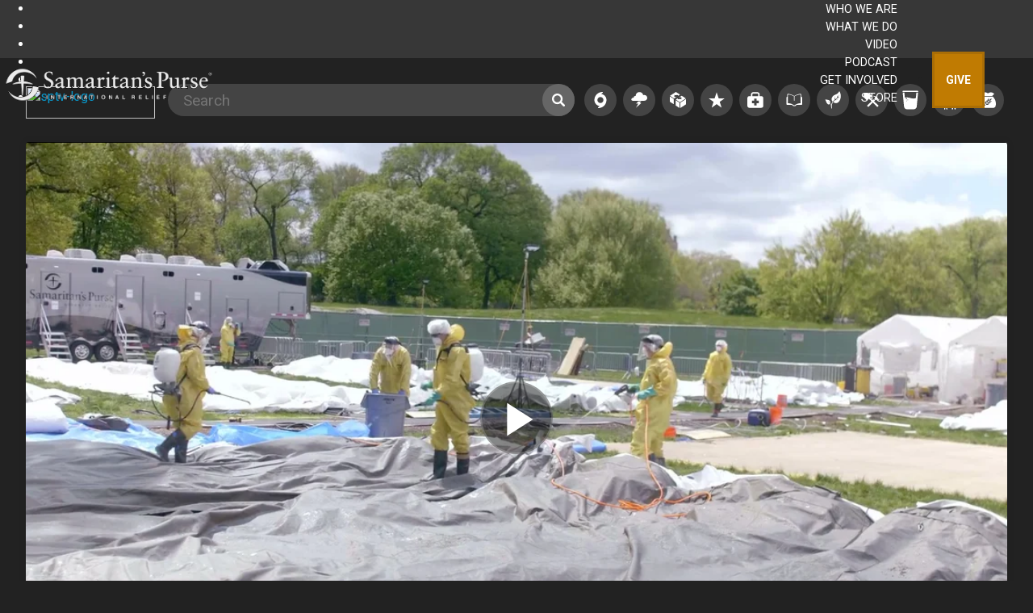

--- FILE ---
content_type: text/html
request_url: https://players.sardius.media/82aD088d0aAbEF4/dvr/asset/6156147327001
body_size: 13942
content:
<!DOCTYPE html>
<html class="sp-html">
  <head>
    <meta property="og:site_name" content="Samaritan&#x27;s Purse Broadcast" />
    <meta property="og:type" content="video" />
    <meta property="og:video" content="//players.sardius.media/82aD088d0aAbEF4/dvr/asset/6156147327001" />
    <meta property="og:description" content="6156147327001" />
    <meta property="og:video:type" content="application/x-mpegURL" />
    <meta property="video:duration" ="undefined" />
    <meta charset="utf-8" />
    <meta http-equiv="x-ua-compatible" content="ie=edge" />
    <meta name="robots" content="noindex" />
    <link
      rel="alternate"
      type="application/json+oembed"
      href="https:////players.sardius.media/82aD088d0aAbEF4/dvr/asset/6156147327001?template=oembed&"
    />
    <title>Field Hospital Being Cleaned for Next Response</title>
    <link rel="dns-prefetch" href="//players.sardius.media" />
    <link id="player-favicon" rel="shortcut icon" href="https://storage.sardius.media/82aD088d0aAbEF4/archives/060F75Dc7f9D222439ACdAF8905F/static/42B22c/CaD003e5F238.png" />
    <link id="player-css" rel="stylesheet" href="//players.sardius.media/82aD088d0aAbEF4/dvr/css/?" />
     
  </head>
  <body class="sp-body" data-account-id="82aD088d0aAbEF4">
    <div id="sardiusplayer" class="video-js"></div>
  <script src="//players.sardius.media/82aD088d0aAbEF4/dvr/js?"></script>
 <script>
  var player = sardiusPlayer('sardiusplayer', 'U2FsdGVkX19I5W+XSwDQWOetIAwFE08qSttP9jW+MD9zIIDG7/BDb/xR7filq0uK+LxWqnUwQ712IbAw9tDxVBM9SZLtsWAlhiVQQGC8C3j4QHrqUVIqcFnhzUdidjoGgqGGCDNUdmWj3JIVLUeR3aZPDDZ5A6HkPnkD6z1HwlDk0Qe9oK361aDPNB/[base64]/iyG5VRmV/23ELoz7PHYMj1w7JxabdFrA0mWwWzQXeVT53unEd6JemwLRbDPr80swmucXJM+2U9lFGuWjj+zVK9MGkwzKM/ZSJLchX/AqfkeijYOY+TeoZmNvSKb+cjuRdpeOeiAhOaaDDvsBAI149N6DnSn524W2zYCCoXjd8czaw8XPNdja/KKLNPSgp9qYCTFLeGzg9ZdkIbi6hMPEzKBCmiPzrtP/GE+e86b8XW65bdzO0jzpVKjHBrCBvo24BDBPn7DtMXjge4HocVCBur9Dm8n3hGzzWwejRX/[base64]/eb0I0eeVw1Gro65RyaS5jjLyRI/Fck7L/Ctrh1rrw1wq9pccljSQi7rO3mocCOdQeEbU457YV58/3Uj73fbyCL766QvUPJyVv8c8+9CXmT+qmXY7w7gLwsGk+z8Y7sC1ZsHmEKVvC19EaSeLElxuN2rEEgH7jbt7Y30G9gMfHGIBiI7spvQ1fVtAqjHfqIlFQnxA/52PaFHOFfPJ9PU5fRSfh8sBUOha6SYhlHj7n5k23D7u8VRft0E/4UphS9JJAIRO0PFzOeUKRAlb+p2fehJfTfQKv7coYohb4XS7b8qMhKTLlv2h9W03WU0aIvX8bp/aE91fhmSfZoVtK91Ypahp5XTYV3YNrZpbXNkXJMZLDPAVr4pvHttjKe53NfwOp5ej57Hq2/8hEyKrS/[base64]/sVdXkKnIGsPOpCZ1vvyRfMgT/JvrpOWm58UTNBEwudmG2cL1hn0b8K/EO350RqM0IQW3MtCwFrXfTTy/n9wCZ6WZMzitgoSNoOPhRp6JerClbzcE++qcx7Djsx/BhZQh213lGnzudT8DdiPUgTrBVOGPQOwDVrORd1sabS1aBj3HOT/+RxJ4aUK7MQ4Fq/WBY4IOBEDd9narnmUNLd9RJHnAYQj2pYlFba2yN2HxjfkmjbwIgUXGc8Z5GocyMFEYFjMphLicGLxufJEEL/[base64]/pYtJvVqX1dodr/gkKssr9hdbtbdX3D1qpDsneDrumUlpKudWTWiiNkEsML5xCF+XD+YJ6Hara6tadxOMSOctzkdtRw7lRhgu1oNsWAQc0eMME2boVEPZspnNJOYFqzceFH05Jsk7+HQsPk9jNvjKDPJs5u2ZPUIMFTWSTDV+JmiD0YkctDNZfO6A8J0S9wp3d/aaze15qqsJsaqjrj7IxnLQncB2iV2J8WXLH1QwFy/oODBuYnSzYrkr+GShG8NdYl7nlITAw8JC4Ne6uvBpVavaXYrwvI/+T3EgsB3eyB/qzBUummi2kwHrkew+2/W/Or8DuMmKj5UpAu0z93cUMVw7a8VPj9OUIrCPtV/LoVivnet9Yk/YtkzFGr5C5pwfPv0t20OUtBQp3dN/3RaqBIw/rab9S29QJO9yQrQeAS04jRY+FrQ5CjEfGBTomcf5Y8TLaAhNGwgWUupQgfFUnvlXkQNe/[base64]/Z8ezdSEc3fmbqGiaCXX/JtwS/kznAesQXp8Kg25TNDumMSt+TGaWxvk2jHu92yLuNOVlOCvXIGrPdm2Ut8hOyBe75CWqavSD0+pLBlqV0TDpopbhI83g8nYWQMVoTSlIdF8lw4HbPp0HNruGYyJx+zB7mKXVPN+EIPQjAJcEql35iBJ5JkK1VTmEhL5Ir/zWROK/RoF6FKtninGd1BzTlGnmU1D7/E91E4JB1u7JZF956JJ4SrShLVReFttEFeaSd9nbOa5S75TKYxC9RvorYYFSvITAyZsTKoEh/cN0O1d1vzbq9FZLfRZh+qjIi8sAxunUB1SMorrTaPjpyVeeGD+pfUjOPJwi2CYNx1mPHh/CyNh1kHs+rz5eJBmtnwBIu9k3kwvR2BW+GJa2ohFHcnwXmtRC7jSrvscaOtZ1/H/pWAnpEFuFM3Eb0Nue0GfNzQ+4ZWc6+MzLu1oAJNLTEZ344D84EycffZ1ifpVCvv6PWg2UM/DZ+ttiCuGT8UWJn93sARywdTY41emnAwfayFruOf1HnpfmH7LwfAddbzwV3NbmkGArp+eXHpHIQ/HMZO5MCsWlRNrdkrKwSBUdrFCQZTIYCDJ1GajSoEYjcqyA9PDzb5dtuEcyZVnD2PYcWwCiKRawqPUktWInC4SimpT1m70ejxbRzoAWXs8eYptBTPhHKqxLoRiIFBnCENoOKCFX8m9W5fhHv59PfHXA/PgB/fUMoynsEsn5yiNl5xHOTpCLAttVO3XA2LTKATwi+39Y1tcqetMmjAgBrCZEtjj+2GPhw6x8zion1SqJy7DjXbiDMH0cjwyulCMUvN3Sccx09J2Beb8j5FpznVKQ3BI4CilBgGVOxO3A1kcZwlYGLNkeSneVYtcgmEWs9L5dbeS7dU/kAxSnwbTcg+sT7GNpY4/45Bky/bNzF34t2ygierdIpMFf+T8SM0ObQJrnTAf8KZnBQw0xR6kRjqWPihqEt6AfjuFdKn6K1Q9Kh76A7Rrbz2TIUYDuXcVLpw6HzNsedI0UkzCni4dhWgsdnCrUlkYpAQb7lSdhWafii2NP02x3CZ7ocjZdIiQG7bQ4T8hfIm3aIISp9pxANhUb6KATgzLpUYCRx/hD20qqSTAkoRTUK1yPoR1iGJiFoEmJ4zDbYumI/y54I/T5iAILedTaF1mbnriRnIQ3rD4zr+UJQbCLQrP/BX3UuYRAkw+bUCRvghjYuRLraGT3gEGiyRqXPMa9Lu9l0nwO7WcIwHgHN7rm0QRolxgS3c7XuF18QxMgu4RseFZ3U3wOhbLeOqXuUxF/1IUFjjD1tyBREZAlOoD5NoMwSgGyIGxd2p9QR2qIrGZi9Cg3IMssA0B6HR7ErKFOgnn9t3rb+D3ax5zYZEzDP6Kpj5LC9tDlgDvyaZzyH5MA/HwELRUnt+rKbn/paplpnkyoGnYZLxtx/ruIB+zoLK1/HhMBX6dThlWf3CJ9Ct2mbklLF9gFFXacqQaFzDEwlKkXbAizI5dW3vGZFw3oOqt7JJJ3lk8zB1FsI2tk01D5l8CvT/KXI/SaWZW4jf6Ud0bt9FXvuda5OIc6s9jIysiFgllQdlhvrxGr4bwID061VXzJdr1vALGjK2H/[base64]/dttTLPk+5T9KwgsKp0qyOevVvEK2/mYOc7TIjmh/3VW27+v8TjT4MoNJillTZrnpGwjsrUiat/C0Xyn5u4iA3cwNR54Dc6v1SmnfI0iR73HjqcyjViljI6T+a+Nzfk/iZ2GNG7ZqbtmNxqhOSlcgitaBeqQp+SDsxHfVGKDMTsokfqqfmx+qkR/AAn6ZN4aC97M3kouk5Fawl7beu93niH/P0MNKZ17Bz6mxftvZhINmSKnQCwlW/6/K0fJtYBkHOCyOQZwZHYjsVypq7psi0B35ALKgn4Ibn5JTSOviV0m+TicFH89aaF5Vkr51WxIHZn8W+BoIDkkfXeV7RDgPAHrmtHF/59F/wxNyCA5wOxncaNxepPREigDasdp4b7pOhA265Qa3xHW89sckWdWfd+s2xjjneqq5wD4oGzxshwZTrKMZ7KFYXei2QElSo7wCGSkzKi8ESv5RF1HemVtvvDvjQIiLKA9LV+GZ54CiNdb40Rl9acMyT14s/BnAsbBcZARVin8Glqwry/TNMb68CjtirtjQg7fTXxY2yzWg+ByflGO0RGt8OT5XPdY5q2ETGeIKuOY3/MGfibMikv6pmh6diDMoH7Xi+DJslkHKPE2PPtsovSKS0exmyjaHOEhcI+5BbGVQsmh7ST0EkyAQMb8WCkQG/Rzc/r4CuxIRy8szPyTJJXIgz61aPDfxaCKdc3LQfoTEy0gNG+J8cYNScezf23/jr4C7QtzV3hT31+uiRXHB+fWIyKkVWhQ8lgP+Qdf7CHCywITKtKjaHiXhagACNdHVkez60xG5jpo/[base64]/qGLgYS5Rq80fNxQTkV6+AnPtIYKdCqE48q8g2kw5HbhP8hQkSwscsfihHreoDzba1y0UcAZ/rGJySYwdeGuLd2Cxhcbmf8gpvahN2sgAN7vKmJ6jZG4cVklehUcI/325YgHuMYa7qQKxAO5K1/JqUXBsRCcw2NPcypJUtfPXl3niooTmiXnDKXFyYyfhmDkHx3pkIaKTvG6qF87fl0FNl7NBOZO/WeVOjrVxfVVLeT950mYUfNCo8Wozia/fLLhZJeevr6AeYeGFvt/ubqGc0rfPRx+dzxRk9IIVC8uucAYggStvh+sz7Ku7B+klgX4UPab64m4HFn8AVW6N/uCzLKIyOt7+K6KoJXpxRvFPDWvs/BDNPFbqMv3JwPsyou59X+TU5YgTmOgJ77xw9AsWxowDutYEh0zJJsgu+Nw/jRDjV0SpzCq9X15ZsT5OOZ/qiPB25OC8AIHY1LYn3fITzTcV23oVy0V2yab1Tlb12+YYu+UHemoq+8mFOqrcot4fGH31zUnGmbqdtpCzUfslKG782CX0NHLBu4j2v3vT+EgAAXoxszRagi/QDmbacmExWsXjXHd2m/kgbijTKCMiAER/bHoZKdq+Ykfu3kBukk+aMVAVpmkHBcWZSsOCuo7HsDodYgXhritmwBOqAF5xnJbpsX/6t+7fyR57maf2asI2VvNKQRj+jYG+79DEJuvMyg9RS5Zo0gz86lmnpQyYe4ci0RHGjtSnU+L1Bq2R89d8rndzVN9/fNrDGGYrv/sG7DQIUnEWfRjwHdvy4tZkU7C4XhyTSjS4WuSGC8BrpLBEJyDt3O77RvRpZUg2ky34rdaKTWW742HFudxdCggQnM/[base64]/WdNjqgxV1+2s/CgW4Fqj86XahurigULpv5s7WVSH9HC+hdbp+18/mW4G8hXyeX7ZLOIjoyg7tRC7+eC/rucuCxLUYLwWtWmKvQOoO/qsq5ZRI55guZVhVV1qIkCDo07p9RlP9ZWkfuln/JbgxOZkC9Mc1zgvTmRhOUbx63Y0fEioWvmHkLkPCbTytTU1P6+3f0eQzHBM6EuIcIXKoWUQ6ZKCgmNsbo1zoJiyZEVQ5xWtsEyFhFsV6p/GxVWl6jlYdLhPIJXMevUJusshUBQ7eOqKmttwF2HmPK1YW/BZavmVGQaa/MMf27sPv/eoTREW92dPsPmpyE8UrfR4PUmQggBAXeFTIBaTZmsRmUXy76Bt5igkAqmo+613gbKT7wCeZTp7cpu1TvIQnOuyhjGWJUWQeh+TmMGxAqKdMQp6mmM6uVCHqg8mtslP7mDXoOptW93IO0vc3mAjDXfcYPVo/+n/lGllQf5Yfshr/oAzD5i0qfmUbORHJKMHFjhCePU8nWXHvcz38RnDEjuNLwyEYW4eNhAaq0McIum/sMDjPx4kiWkcpEOhRQ5XvumhzS0XekxsxKCyAm6FrJqKzf217/nHb2OLdt1MDgF/JRl1Jq1S9o5RDiq9d2O7f+HNErsS3Tg3AhQFNRPoHjqBvaElJ186jnOqtSg+qGTLXyqHdHxSmkXEZrFgmNWR9YL5mgjlvePg1rbpOf7yTR9RmLAVIeyuQ/aRXJJV+nQOV2Q73vft4fhEN0KJscHbf4iyuNQjvSroquYwxUzvKku2jmG1ku2tMHtn4aU5Hdijh6YHG6y8qpvZulU2kxDtB+dWlfvvYiy3czu+uuM9u3vW/3IQDBstLO6jUFJq1SSbWc/l9b+l7QruSD+MSDth+vtwTXVEJFseaJ0/Hiz8shJ5yx5EG9Pei14Gme2HNZuirbdAnUUdsv83dMIMH0ZlL4d3W9rrJ220ZXsX9DhXMfIbM3rwetVcGYYihf3v6wCIrt1B+JNYcsc4FtBknsRV30DkQme1ecgRugeXhaPr2tExOH/[base64]/yEQ5ITVyYrzob5Bbof/IDaG1LcR6Y96kayhKh0xiR2GV/6FkG9jga634/EyaK3YZOZCSjD1RyRc/+M0oeY626psmWGwHpW5B6sdZN7HsXegR9i7WqL9TnLNP7Aas3I9e6amSqpjEQ6gQPekyhD/VjflH3H1fIhjDPs/5UuzWlv1tAC/+KZJnIfiLtvPlhUtSAf8D5L7VhPk1XI2HMuTI/R6NRHqqLyUf2YSgpECjU2D8XOSFSzm8IlwJtYi4DnrzYOOnpoBSugUEj+tTzhHq2TzjOcYAluRlj01g0DaDIPPeyHKc9PYYPV3e2x+bNAcNZHZqHY4S2jBxgvyiz2P46DrQ2THtlxOEdse/pxBM5svOsgFVP2+EsUVBO8cX8mylMQqnTZkqLU26iqP7EGCdlESN1zlS/brLaErfWk2K/S6Nlk4FaSwOE9BF8vVDB1uW6fr6/[base64]/0SGqg9xpBZFddDbLZnxkQPQx+8bdhouNKQx/YmcRSmy/[base64]/89pNOOibPK82Gcxw9rCWz7ivUe1Lot48QCF2uJhUT85lA92gykYEXOeK98aMHucWLDiwNy9SXQvm8XR3Lxc8CseYhaWZJhRCfvC2JFV64B1INzLhsKIhW8QRVxhoWsuQaYeXIkA/LqUjCBHEcLtpkb/LOUe1VDYQtQfh2kUh88m1g21jBHmIWBU8kd0/3oQO3cA7cnUTO87SyTVEGv6y78gJEZw2GcpSkQwc0c0C6AMSi6X5kn94cMI5+tB/QC7ehsWGQlNWfxvt4cyLegKgaIEEdp4pIT2M6L5f3Cdgj+R1FIa2g2eJd7z3dmiUDLWaWdA51PJBUvur1t/nscs3PJpxsZGwNeVBpWq+rhrwDDhSGGjvRgWl1RqKoYFQbySeQVP/JicE45bGyOd4FKLOAB0FolZUK1LlLvkTzqROWjUxPiDYWWe9Xqt5cJ/d9dGugEdguE79ka+TTKbmpgbVoU5B/V1EyKHT5UNw/H4JalDG4gXP0GisWDh4ietU0vT5o77bWT5UoNXVpRg7mJXwOpAMYcr/MTqmeNeD8VFDLlhplmrORPNrCioSKL9YrmnDFBR8jVt9ttlQ50z8DNFQtYACvh3KMaURekNn/4PJt1k0WN+ScIu7QPYaxHmbKaW5c+0SMriC/5a8idaWMMjFGmyi//jCUZJIQ1PsRFpstFsqG1MMsuT07evqW99uztTLPDUopmG+v6BVqlak7ONcKynlz6TVUKr8jpyogHrA+rI52uxyLKSeSacjxjhEAdsMuDu3GZ2wCs7i3cbMc2rsrTs7XOx9F211t5iHvv0NBLLOYNXNJcirJARpMJx8gfGtE5r6Nx+pCq6uB6dMpT/R7WvlZBFE3EHKwWWFlt1NuNJSBrzT1zawuIDYUfRmgCQQfH0p/[base64]/GHQ1/3JP1iPuc5IpxzO8DSQIWk5Z2Y6g0OJ2Ly6sIyygsCRXceb2ioD1aKhwzj5kV9UtWlMiJqWCD+4TpxtRrKBsPa+xPHu74D73GRtHQsd5JtBYBR4UHx8wO39nBjOZ36epDngpWZFEz/6ou5TbonV0wugCyLXknlDXAgUvQpFMG02KcC0JCgk8pdb2BWQv9Yi7/zIIzuDQDpa/AB2/Xpkp0E+I2oMOzIHp3Sq7XZ5MsNe3F2li7o8s+hA4PFTzny0FJ+Co57neYY1wnal2clicICKV9QEMXzzRPy2qXpOWdBllaEj35F8bZgPpp4YLHC0O/rIkqAXb4DCQN/PtCMppmPAROgjHvCYoE8jepn/8lIYTbm2/daw13dyOtHVFoA6ntSkc8zr5jvrqwrL3N9JzUtVcYp5FTjcZIp3brI8fYI8qrSQ1ohMnWrJzLpsX6crEWuEE6QE92nv+CbChiV7ms0skbxGVdIqtT+mdVd/iktUTQhSZxDyVmCNSy52iSJAS2985oQcF02dywCeQ/GGGymbn4kykDQYReve9q8Y54MGGvGKrr93r7y0dg6wNkYZI7AEg+F5eU3hiIrskRyveuwqKnb3+uRAMUPHHs6av61ccrdDX6Sbe97pb7XpitbUV0wTPCTdy3u5L9iR1R5leqClEPFkqhef40T9FcF7dBkikSlZ+qR/5Ij+/6s/1FWHCeHsc46cq1mGTqOxuIUZo6EimUhsZqFndd1Jxgaip0FpFWG0bch5cA4N6jEywAuKMbm1pl+uHfSAZ8Hk0Qoao/PEyFx72CKq/F+cnZolQdjuf6RHgvb9KUWLwRVKspt0GeXzAqHMWdl2IjEcDkw5QgfYoFbCmQ04RjIKm1M/osCmvneMkqFiT8+GNzpbm0IyTEcdx43tyYL+i0rvTVesCJfjU6UTI2WdTlVG+0iZtt6ZGYD7UxjNdGSFJ6+A8WpNA7bvE+/dQYeLSZEtZK3Z4ecdeX9hC/UkXz3HqVXOD5Lc3BgQjbpGCP1jdDgnBseYFZIBfeuEI+QgUa3bLO+UoTxoSWHcNX+6iHOWO7uNYdwAPbnyQUsWjjpG7zCfa21mSSSjcLQK3YziG9hhTAUobvSRY80sTRgHVRysM9+BQwMe3OkewRsLo37M0/+9kEL6sCfWPu++8cjGEMPaD/5v5VH+8tG2ovvkXyjTyGGUr3p/D4BMfp0mDp6SH6d6aUnkgQTi7surVK7EHMEXoO2/+lz+2GmwSTkiwmCCXnzqMFtAgMCTJozawPXtYqp2AsRbR2Czv6lLYTg+P76YTaDdOUYROEgwXhiX9dvhbYJ9FJ2KWuOmfOBQiC1lRwTp1khL9xaTRTASZGhkLW01C5a6DdCN4FBIwpUxug0BLn2JUbPyKxY1sn/68u6ixnuN14kYRE/[base64]/e/AOK6epIDtOBwmVXmb5FTgIHGFlkTy6oxYbuglDsRdPEZ69U1w/[base64]/aBjRlJ7C10UJPrnl0/UjaABdwGLChussEtg9JP5OkTbqEmz+9m6gjC6thKZlWP4QCK1NfSzQsdcz9wBjcSUU/+AStYTD55NueRZFJ0NxE9loI9h2Dfcnq2kMAAC2cpmvBr9qH+kwcjw/BuwL9s7AggiTMngbAPcVwPv11QMv4Kh5d6zx9bR0Zd/yRqyNONiIIXTAS4BCzCrEtqKuBXS6W32XIyp3+YuyRnNeMOKdb4lTqtOZpvo5vXqnXZFqlqgiQLLI4yD7QxRAw9QeTngIGhmR1zuQIA5k1qvcZTWu16M9jEAZQonQgphUS0EIfjl/2pgqKZqP6KfsW9q5IoSOX7qd+EuJU9VXXtr/[base64]/ypNwpSHFKV2BtFJ8+HOiK2yXEgKT2Y0yKFeaxpUQJStgc9XR6u7NwVpwjtB1FxukmT48C2WKTcwYzU4qE82PRZERsvGUPCKKshAz+ybD6//KJdB5Y6L4+V5ZvCb0pvmwwKWzSw8d6aWSK46yV9jMSSI5xehkb25jnd54KDzG2D37d43HxM+II2NFFIt9qQ4ZU0l1T5c0PK4jDdIjRECe9MV6POqBR88VJfmpmfLM7hLudLbEte8v30UXmbUcLmjozIA+je9HlJCBkg1Ax/DVsXTdHoxlGDF8suBjQfwbRn3mZQTAQGzGjFTrqp4JysnMgsYd4QtfMKqxTr6LyiZFlQzwQYBkjlvpn9bl/GbusaWljSxCg/anUHoLl5AQHdtZqqoNaMUJEQ0HBjsGkG+xBfl2czxhkc3G6VlBb/8rzDvY/CPQfW3e1nor2rRagAAmJfJctDgrEIY8LpvmkWHO+VbDWmJi+y82GKIHimaaegikUD1siniQ/EmtkJ9y0Yple3hSBcsG1KOKhQZc6KxYDsmjlXGphCf5Wu6MBMJAE3wWDaXQMmDUGH/zblpDHGq6EanJjQCPe36rFKq1f+fno0JLnFSgrr8sfWLl75PmCgVDO/+hvLf9FuayPrGqn6byhhaNAMDB2GHcBVgVBk692Ru8Po2lvhh/KE9UVMs5WJQSh3ndJe/ArSCVGzC55arlEGPhka5yuEtZxyfAyL6JsikdMTt2bLpkNoPqWn2XAXFRccMojzK9jWt6aAMfmhrxXPNgO2v9eEyd6StEHgrPhSM5tvznSEdQARPT9KWS7JVcTga0oa4QXMJ+mGuCPsnjmqGP2sll/RcVTjfR4wNvg6+W6tsMF5DN6F4LhoCjQLlbQLGX7PSuu6c4RC2O1EDdoHo6Qy/xlyuvshCpt0aGIFeqsZ0/3ig1/SmQ/KbpVZSh+K/zp0E/FdMHlILNvfQ5NSdEfmwgr0eVpuRBxiCL/OfTuPYhw1LhQgsBW3irLjo594NI85hKgxYNdmqJIyCtNYx0uVHpymXDQv/rF93ztGI28kqLFwrRiHsKtX3Q4QzGnz0u232hkkLnM7krN7NNh8eAJLzPNvHKE1oQof32bgy5ipVynvw49ckEONKvTakzpvpwPU04PERb2I74NCxg2FurZfRNnBCEK25Els7s1jjIO+it4g3MtBzSx3WEaN9zngJdR+8brEB5JeYY/OJ0qnGcFdsbzcAyD+HP0VFi7vfj+C4LQEDSjpbq6JhD2Gte+PtWhr4PbF8dGCCFs9pskwfOzsYr0LuTAzOR7lB1l3hlzBbir/FETqPHlPDkw+lAzdaUebqX7RUfo0gtcteUIU4e44kuWA3lQx0/NyPJo0PuCyt1XjLNw2FkBP0hKrdIr2+ET1ogpxKoGcej3IHvyrth7XhzxZkTpRZXUw2v68gC+WoJi5gfFWeU9BIOHsva80QdGnEieFmNE2ZDO7vSjUjz0jxS7U/ellyfnAB3aM76Q+uEIjuYxv8RLTFBhKMSOAfxI00ICyjdKvEmhDrdu/IgYtvSsR5ZuLbtxYuNhzsJi5xjjWhXhTXzOgk4e0GooL1zfEpSfrpsdCqTEX16Z7K2dmOWpywVQM/aoyJQ01DR7Nl1UjO83ROWS09gLz9AXI19rHr5E/A86belRs6+we+IvS0V+MGJmC4aQHRw/Kjt1OvszveiZHG5bUdlxsSLKaBMs3oNjH0Bg/zMxU66TsUe6+KNoO0SHiw3uF99K4nEFtjX0tBs63xRs+3R2gmqTNLIqzGzvZbw8CNOR17hVBdpZIGd8fUvVvVaGBxPVwiOgJRUnuXNILXhhtEmq2OaCVHWK3+sWxu+yWQbHjTSP/qBKxohBg3R1aKvWuQbzp1d1IBztTU811QR5U08vvF8B9dmUhHvi9DqQVtQporBFI28u5RpD66O03p8ndDAEzQQYIQA9xpXGiYAePYOlRHsSOia+/Ufreb39L8V4On8aSbQ5JNO42mzsKf3EiBqblxpN/wAreTnqUXsT5VoA9bQNnlK40jcFI966daVKZMu3vJ+6akHLDTf3MBtdWhDdGxVM8dkPBIWjAYqoA6sBn4H2XJA/z5/AnGBPidZ/leW6RMbtQUpm3f5GRZqCca6Esb/RmcclGTc5wcf4fqxcxIzkAEC45uKWhtqbIffVa0Yi+eVXiSS+3HgedeNMxy743J0Ky4E2iwDAAf4ywPAlSosKokX8ezY6lf32r2Jq7c2QKLj6MqNuJFKv+y2EtFuJH7YMkKA7DuUnyjeHIUjmkVauB2/U70sldZW96dhDpXzotLYrV2jNPy+VGfjZcrIjNZqUQN165a+GhpGj4vfJj+94HFBihN/Gg0pGx56Np/KVoi0im4FUltJLeC26DMuUkf8Y2FLpVAEg9ZhYTQioUKp9qTWCLI8Lyde81spMjs24NDQPpV04WLHstTSWcjoS5R3zZ8NoORrwNe8qNutZ7RqM04lp91+DL2+IDgIzOdw5v+w7nCu+DAfH6gz9NMh1r5nJT9yjACc4gGEQ7zCojVufbezogoC8YOXzf/hWZiuparOuLAACdLVPYXJKwUolfp2kwpMAYO+Z5ztNSfP6O6SgdZmXf4ofMU6mRigFJ5BDDnVJaYhkV/[base64]/IbevzgD3prk7xu7Rt/Qw9DZZjtX0jVlLiqWZAFCEAcwEu6ZWEFr4J0cM69dlwA9cRSzAkfFInVxd69BJU+BON2fDe6n3xYIFP1c7EY1vzCTq6XIryceWGTCyQdJeQnhHsts2Vf4lVTKcq6ikD3ZN/4Z1uyJVA4C6vlG++kieeB1/kbk4COcccABSeRQxWHPYYCNtOJWbYdlWU0mhj9NvMnnq3eX1XEopYgLEIJ+QZjrGOpiOQe3s7MiblT4AHST+IqPuhuEwzhBvIX0LNkWaHI/APt+A/pnBphAczX2dnDujNSRl7KeURPrLhWlZylPFhWLq3d7XW6Fy3V9vUSsE9wp/4KfzRKe7cD5LPIrMIEKsQtZrnDI/AJsBB9tHEAOzzDdOInOr5Tpj+fnxOA7Y2qdP8LrfieY2XaPsyy7EDoDz2ytvR4a1hCX1taH1I5m3aDyej0uaT8h9a/EMRnx+ZsvtsFSmkvsbXYhzjmm1sraWsc6pn+OD/g+48rAQOqfs08ScNbCziblsXJhcPF8pJS5SDYOxKR7lwCsUONkEZFfLcASxxNowivpp+3ffYdbgKfDtLJok9OE0/bmjkGHK8Um/ttbFzCjHuF/yjn9pSsHhwOOlnEeW5KNV4aY2wXugvq1fMisBUdUALsq9u1FUytkwlPn+6CRwCd46kCFMVxNmJ79d61D3EvCYfsQ/XjlxwMh5yaIAOzUCCCkWfLorkOAhVOnx2hJMh0RwahBCmmumOsEOvykkxfU6/tzBi4rMranLJftD03x/7YCasStDn3psk+6X1YTCaQd5tV4HRMTPY/CbS2bP0T45nxDAXpVLJMe6M1fx0mBxbN8O3lS9Ynhy4r8KvP8XijnmuOkUyaZXxmyfA/ahqK7sGyveo94/GEr+z6/blFuEVkfKP8F/SjCKnzQBjFS0G1AUN+uHAmof2YFVPd9uvXQ9KCKMxJdX7GkKIImFekGJvizmxSOS3T4nAGaVJKChPGzmYNHJvDHZ2Dswd0kRsLFI/bEh27H6qNQAMZZdFyNdaSeZcPtw4esp9NxOMqpjsn6Nq169H2duCq1v2usxOnMFLGldbnVeAIlPq+V/oSwjDoP8MYcYGJyk9mhlTiDL5VQeCT8BMHKBKl9L63pEbRSr5Zc+4D1ClCm+8e31y1jkh8v0us8LxYf8ZQEqNrjHZprs1HoEcjxShf3VGGXF1eEx9zd5KeW70TQyLfOFcIcyDYstR8vBthwV7fmYa6v9Kk/WAgsCesA4+1LbHLE8d8HdN4LqisyXzWJoMPC6/I60fdk0YJpcMTy4sS0hHxmPiu2UsJOnT3kGzDClfrvV8BtvktdLi1ZhXeBTkkq9qSviKpgdTeGKeNm6Xjhq1NsxJB10fC2yiiCGlJ17IJotXXQsxUWS7wVdYZLI2+7CV15mzi18zVY/aeHE79WKb3+dI4hfNwvbn7gP9BUVSBXenil/F3ew5okPUWlb1iolNmwwPAes4xq2Wc3rtHLftF0Y1vzbHX3jCY3yEtMMg1FyxbqRbxM8ItZ21mZaK0NZydJqT4hPih6AEyUORjGgxEz9bWgvArq9uRvg=');
</script>

  </body>
</html>


--- FILE ---
content_type: image/svg+xml
request_url: https://s3.theark.cloud/sp-video/assets/svg/discipleship.svg
body_size: 1094
content:
<?xml version="1.0" encoding="UTF-8" standalone="no"?>
<svg width="37px" height="30px" viewBox="0 0 37 30" version="1.1" xmlns="http://www.w3.org/2000/svg" xmlns:xlink="http://www.w3.org/1999/xlink">
    <!-- Generator: Sketch 49.3 (51167) - http://www.bohemiancoding.com/sketch -->
    <title>discipleship</title>
    <desc>Created with Sketch.</desc>
    <defs></defs>
    <g id="Page-1" stroke="none" stroke-width="1" fill="none" fill-rule="evenodd">
        <g transform="translate(0.000000, -329.000000)" fill="#FFFFFF" id="discipleship">
            <path d="M33.4216,351.4781 C33.4216,351.4781 29.5506,351.3761 25.8556,352.7021 C22.2666,353.9891 20.2716,356.2281 18.9136,356.3591 C18.9036,356.3611 18.8976,356.3721 18.8886,356.3721 C18.8726,356.3721 18.8556,356.3691 18.8386,356.3671 C18.8236,356.3691 18.8066,356.3721 18.7886,356.3721 C18.7806,356.3721 18.7736,356.3611 18.7636,356.3591 C17.4076,356.2281 15.4116,353.9891 11.8236,352.7021 C8.1266,351.3761 4.2556,351.4781 4.2556,351.4781 L4.2556,333.1211 C4.2556,332.0011 4.4586,331.1851 6.1676,331.2871 C6.9766,331.3331 8.9846,331.5931 12.6046,332.8151 C14.9396,333.6041 17.0526,334.7281 18.2676,335.4311 C18.2656,335.4381 18.2576,335.4491 18.2576,335.4581 L18.2576,345.3971 C18.2576,345.6271 18.4946,345.8111 18.7846,345.8111 C19.0736,345.8111 19.3086,345.6271 19.3086,345.3971 L19.3086,335.4881 C20.5046,334.7921 22.6776,333.6271 25.0736,332.8151 C28.6946,331.5931 30.7006,331.3351 31.5106,331.2871 C33.2206,331.1851 33.4216,332.0011 33.4216,333.1211 L33.4216,351.4781 Z M35.6676,336.6941 L34.7706,336.6941 L34.7706,331.7121 C34.7706,330.4581 34.5506,329.5471 32.6826,329.6611 C31.7996,329.7151 29.6066,330.0031 25.6506,331.3711 C22.6406,332.4111 19.9526,333.9771 18.8386,334.6651 C17.7236,333.9771 15.0366,332.4111 12.0266,331.3711 C8.0726,330.0031 5.8796,329.7151 4.9946,329.6611 C3.1286,329.5471 2.9076,330.4581 2.9076,331.7121 L2.9076,336.6941 L2.1156,336.6941 C1.4606,336.6941 0.9296,337.2231 0.9296,337.8781 L0.9296,353.9661 C0.9296,354.6211 1.4606,355.1521 2.1156,355.1521 L13.6926,355.1521 C14.5526,357.0251 16.5316,358.3371 18.8386,358.3371 C21.1456,358.3371 23.1246,357.0251 23.9836,355.1521 L35.6676,355.1521 C36.3236,355.1521 36.8556,354.6211 36.8556,353.9661 L36.8556,337.8781 C36.8556,337.2231 36.3236,336.6941 35.6676,336.6941 Z"></path>
        </g>
    </g>
</svg>

--- FILE ---
content_type: text/vtt
request_url: https://storage.sardius.media/82aD088d0aAbEF4/archives/82aD088d0aAbEF4_6156147327001/files/text.vtt
body_size: 1998
content:
WEBVTT
X-TIMESTAMP-MAP=LOCAL:00:00:00.000,MPEGTS:0

00:00.000 --> 00:01.000 align:middle line:90%


00:01.000 --> 00:03.880 align:middle line:84%
So we are thoroughly
cleaning the hospital today,

00:03.880 --> 00:06.040 align:middle line:84%
that all remnants of
COVID would be gone

00:06.040 --> 00:07.570 align:middle line:90%
before we pack it up again.

00:07.570 --> 00:10.970 align:middle line:84%
That's why right now our
tents are sitting in the sun,

00:10.970 --> 00:14.020 align:middle line:84%
making sure that they fully dry
before we pack them up and then

00:14.020 --> 00:16.270 align:middle line:84%
ship them to another location
where they'll be set up

00:16.270 --> 00:17.440 align:middle line:90%
and dried again.

00:17.440 --> 00:19.780 align:middle line:84%
We are doing this because
we see the need to be

00:19.780 --> 00:21.430 align:middle line:90%
prepared for the next response.

00:21.430 --> 00:24.710 align:middle line:84%
We know that COVID is not
going away anytime soon,

00:24.710 --> 00:27.670 align:middle line:84%
and we are anticipating the need
to respond in other locations

00:27.670 --> 00:31.310 align:middle line:84%
either within the U.S.
or internationally.

00:31.310 --> 00:33.560 align:middle line:84%
We are so grateful for
Mount Sinai Hospital

00:33.560 --> 00:36.650 align:middle line:84%
System for their partnership
throughout this pandemic

00:36.650 --> 00:38.190 align:middle line:90%
that has taken over the world.

00:38.190 --> 00:40.310 align:middle line:84%
We are so thankful
that they welcomed us.

00:40.310 --> 00:42.270 align:middle line:84%
We're thankful for
the city of New York

00:42.270 --> 00:45.290 align:middle line:84%
who welcomed us as well
and who just loved us.

00:45.290 --> 00:47.540 align:middle line:84%
We are so thankful to
all of our DART staff who

00:47.540 --> 00:51.140 align:middle line:84%
came from their own hometowns
that may have COVID, who came

00:51.140 --> 00:53.390 align:middle line:90%
even though they were afraid.

00:53.390 --> 00:56.470 align:middle line:84%
We couldn't do the work we
do without your support.

00:56.470 --> 01:00.330 align:middle line:84%
We give glory to God for all
that He has done in New York.



--- FILE ---
content_type: image/svg+xml
request_url: https://s3.theark.cloud/sp-video/assets/svg/animals.svg
body_size: 1174
content:
<?xml version="1.0" encoding="UTF-8" standalone="no"?>
<svg width="34px" height="37px" viewBox="0 0 34 37" version="1.1" xmlns="http://www.w3.org/2000/svg" xmlns:xlink="http://www.w3.org/1999/xlink">
    <!-- Generator: Sketch 49.3 (51167) - http://www.bohemiancoding.com/sketch -->
    <title>animals</title>
    <desc>Created with Sketch.</desc>
    <defs></defs>
    <g id="Page-1" stroke="none" stroke-width="1" fill="none" fill-rule="evenodd">
        <g transform="translate(-2.000000, -1.000000)" fill="#FFFFFF" id="animals">
            <g transform="translate(2.000000, 0.229000)">
                <path d="M30.1423,22.2589 C24.9253,28.5249 19.5073,24.9659 17.7423,23.5079 C19.1033,22.0189 19.7283,21.2099 22.0953,19.2599 C24.5423,20.2599 28.9173,18.3619 28.9173,18.3619 C25.9743,19.1329 23.7243,18.6959 22.9233,18.4849 C23.0953,18.3509 25.9993,16.2469 26.8783,15.0319 C29.3103,15.1059 31.3203,13.0189 31.3203,13.0189 C31.2533,12.9619 30.0233,13.9049 27.6993,14.0179 C30.1053,10.4809 29.9973,7.2249 29.9973,7.2249 C29.9973,7.2249 29.1093,10.1959 26.8473,13.4529 C26.3823,11.1419 26.9723,9.5679 26.9083,9.5159 C26.9083,9.5159 25.3313,12.1129 26.0583,14.4999 C24.8223,15.9129 22.8713,17.1339 22.1523,17.6819 C22.0953,17.5329 21.3413,15.0669 22.0743,11.4229 C22.0743,11.4229 20.0913,16.0049 21.3333,18.3799 C19.8143,19.5489 19.4063,19.8359 16.8693,22.6719 C11.1223,18.3709 16.0583,10.6769 20.3613,8.8849 C24.7873,7.0389 26.6303,7.4109 30.6873,0.7709 C35.1283,7.3519 34.4023,17.1499 30.1423,22.2589" id="Fill-3"></path>
                <path d="M5.6208,21.5909 C8.2338,22.7859 10.0488,24.4079 11.2928,25.9609 C11.3068,25.9149 11.3258,25.8789 11.3418,25.8259 C13.7068,17.3109 0.7008,18.4959 0.7008,18.4959 C0.7008,18.4959 2.4958,21.2609 3.4998,24.2779 C4.6558,27.7719 9.3918,30.6769 11.0938,26.5259 C9.8648,24.8719 8.1068,23.0639 5.6208,21.5909" id="Fill-6"></path>
                <path d="M17.7419,23.5079 C17.7239,23.4879 16.8419,22.6989 16.8569,22.6799 C14.6269,25.1349 13.7579,27.2339 13.5449,29.9069 C13.2069,28.9879 12.5349,27.5149 11.2929,25.9609 C11.2339,26.1659 11.1659,26.3499 11.0919,26.5259 C12.4139,28.3059 12.9259,30.7309 13.2259,31.5249 C13.2259,33.7449 13.4719,34.8559 13.6659,36.7099 C13.6659,36.7099 14.8609,37.4139 15.1949,36.0979 C14.5169,34.9839 13.8569,27.3079 17.7419,23.5079" id="Fill-8"></path>
            </g>
        </g>
    </g>
</svg>

--- FILE ---
content_type: image/svg+xml
request_url: https://s3.theark.cloud/sp-video/assets/svg/crisis.svg
body_size: 605
content:
<?xml version="1.0" encoding="iso-8859-1"?>
<!-- Generator: Adobe Illustrator 19.0.0, SVG Export Plug-In . SVG Version: 6.00 Build 0)  -->
<svg xmlns="http://www.w3.org/2000/svg" xmlns:xlink="http://www.w3.org/1999/xlink" version="1.1" id="Capa_1" x="0px" y="0px" viewBox="0 0 512 512" style="enable-background:new 0 0 512 512;" xml:space="preserve" width="512px" height="512px">
<g>
	<g>
		<path d="M284.832,66.144c20.64-25.376,41.632-35.52,41.856-35.616c6.816-3.136,10.56-10.624,8.928-17.952    C334.016,5.248,327.52,0,320,0C178.848,0,64,114.848,64,256c0,96.064,70.912,175.872,163.168,189.856    c-20.608,25.376-41.632,35.52-41.856,35.616c-6.816,3.136-10.56,10.592-8.928,17.952C177.984,506.752,184.48,512,192,512    c141.152,0,256-114.848,256-256C448,159.936,377.088,80.096,284.832,66.144z M256,352c-53.024,0-96-42.976-96-96s42.976-96,96-96    s96,42.976,96,96S309.024,352,256,352z" fill="#FFFFFF"/>
	</g>
</g>
<g>
</g>
<g>
</g>
<g>
</g>
<g>
</g>
<g>
</g>
<g>
</g>
<g>
</g>
<g>
</g>
<g>
</g>
<g>
</g>
<g>
</g>
<g>
</g>
<g>
</g>
<g>
</g>
<g>
</g>
</svg>
